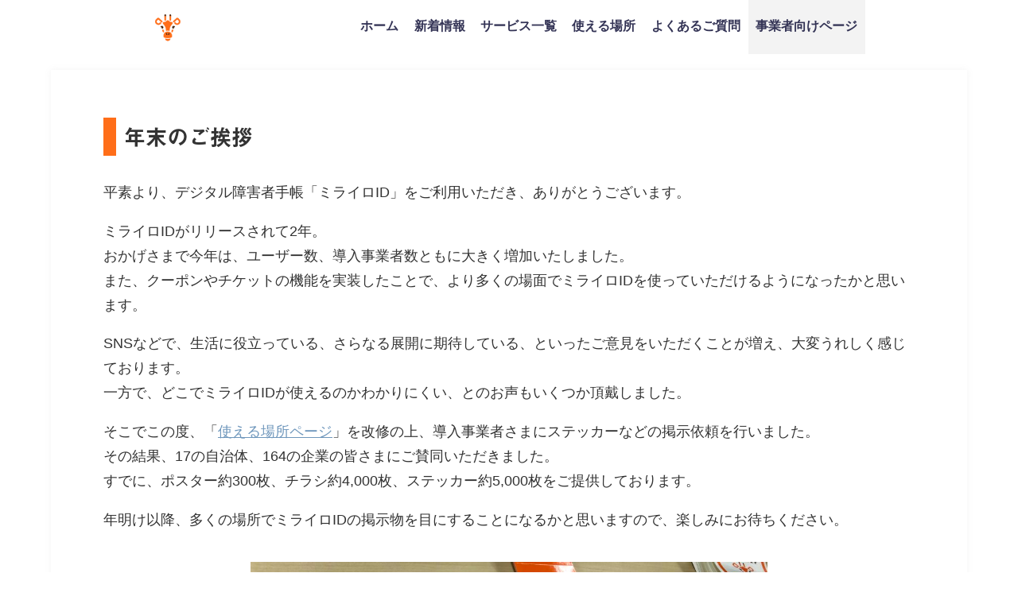

--- FILE ---
content_type: text/html; charset=UTF-8
request_url: https://mirairo-id.jp/release-56/
body_size: 19545
content:
<!DOCTYPE html>
<html lang="ja">
<head>
<!-- Global site tag (gtag.js) - Google Analytics -->
<script async src="https://www.googletagmanager.com/gtag/js?id=UA-142992172-1"></script>
<script>
window.dataLayer = window.dataLayer || [];
function gtag(){dataLayer.push(arguments);}
gtag('js', new Date());

gtag('config', 'UA-142992172-1');
</script>
<!-- Start of HubSpot Embed Code -->
<script type="text/javascript" id="hs-script-loader" async defer src="//js.hs-scripts.com/6635779.js"></script>
<!-- End of HubSpot Embed Code -->
<meta charset="utf-8">
<meta http-equiv="X-UA-Compatible" content="IE=edge">
<meta name="viewport" content="width=device-width,initial-scale=1.0,maximum-scale=1.0">
<meta name="facebook-domain-verification" content="paambwylj7hlla51cr14glctpywstv" />
	
<link rel="shortcut icon" href="https://mirairo-id.jp/wp-content/uploads/2020/02/logo_-square-1.png">
<script
  src="https://code.jquery.com/jquery-3.5.1.min.js"
  integrity="sha256-9/aliU8dGd2tb6OSsuzixeV4y/faTqgFtohetphbbj0="
  crossorigin="anonymous"></script>
<!-- slick -->
<link rel="stylesheet" type="text/css" href="//cdn.jsdelivr.net/npm/slick-carousel@1.8.1/slick/slick.css"/>
<link rel="stylesheet" type="text/css" href="//cdn.jsdelivr.net/npm/slick-carousel@1.8.1/slick/slick-theme.css"/>
<script type="text/javascript" src="//cdn.jsdelivr.net/npm/slick-carousel@1.8.1/slick/slick.min.js"></script>

<script>
  (function(d) {
    var config = {
      kitId: 'msv3avr',
      scriptTimeout: 3000,
      async: true
    },
    h=d.documentElement,t=setTimeout(function(){h.className=h.className.replace(/\bwf-loading\b/g,"")+" wf-inactive";},config.scriptTimeout),tk=d.createElement("script"),f=false,s=d.getElementsByTagName("script")[0],a;h.className+=" wf-loading";tk.src='https://use.typekit.net/'+config.kitId+'.js';tk.async=true;tk.onload=tk.onreadystatechange=function(){a=this.readyState;if(f||a&&a!="complete"&&a!="loaded")return;f=true;clearTimeout(t);try{Typekit.load(config)}catch(e){}};s.parentNode.insertBefore(tk,s)
  })(document);
</script>
<link rel="apple-touch-icon" href="https://mirairo-id.jp/wp-content/uploads/2019/07/logo_-square.png" />
<!--  -->

		<!-- All in One SEO 4.4.1 - aioseo.com -->
		<title>年末のご挨拶｜ミライロID - 障害者手帳アプリ</title>
		<meta name="description" content="年末のご挨拶 平素より、デジタル障害者手帳「ミライロID」をご利用いただき、ありがとうございます。 ミライロI" />
		<meta name="robots" content="max-image-preview:large" />
		<link rel="canonical" href="https://mirairo-id.jp/release-56/" />
		<meta name="generator" content="All in One SEO (AIOSEO) 4.4.1" />
		<meta property="og:locale" content="ja_JP" />
		<meta property="og:site_name" content="ミライロID - 障害者手帳アプリ" />
		<meta property="og:type" content="website" />
		<meta property="og:title" content="年末のご挨拶｜ミライロID - 障害者手帳アプリ" />
		<meta property="og:description" content="年末のご挨拶 平素より、デジタル障害者手帳「ミライロID」をご利用いただき、ありがとうございます。 ミライロI" />
		<meta property="og:url" content="https://mirairo-id.jp/release-56/" />
		<meta property="og:image" content="https://mirairo-id.jp/wp-content/uploads/2025/09/id_Web_OGP.jpg" />
		<meta property="og:image:secure_url" content="https://mirairo-id.jp/wp-content/uploads/2025/09/id_Web_OGP.jpg" />
		<meta property="og:image:width" content="1200" />
		<meta property="og:image:height" content="630" />
		<meta name="twitter:card" content="summary_large_image" />
		<meta name="twitter:title" content="年末のご挨拶｜ミライロID - 障害者手帳アプリ" />
		<meta name="twitter:description" content="年末のご挨拶 平素より、デジタル障害者手帳「ミライロID」をご利用いただき、ありがとうございます。 ミライロI" />
		<meta name="twitter:image" content="https://mirairo-id.jp/wp-content/uploads/2025/09/id_Web_OGP.jpg" />
		<script type="application/ld+json" class="aioseo-schema">
			{"@context":"https:\/\/schema.org","@graph":[{"@type":"BlogPosting","@id":"https:\/\/mirairo-id.jp\/release-56\/#blogposting","name":"\u5e74\u672b\u306e\u3054\u6328\u62f6\uff5c\u30df\u30e9\u30a4\u30edID - \u969c\u5bb3\u8005\u624b\u5e33\u30a2\u30d7\u30ea","headline":"\u5e74\u672b\u306e\u3054\u6328\u62f6","author":{"@id":"https:\/\/mirairo-id.jp\/author\/partner\/#author"},"publisher":{"@id":"https:\/\/mirairo-id.jp\/#organization"},"image":{"@type":"ImageObject","url":"https:\/\/mirairo-id.jp\/wp-content\/uploads\/2021\/12\/IMG_6490-scaled.jpg","width":2560,"height":1920,"caption":"\u5199\u771f\u3000\u30df\u30e9\u30a4\u30edID\u306e\u30c1\u30e9\u30b7\u3084\u30b9\u30c6\u30c3\u30ab\u30fc"},"datePublished":"2021-12-28T23:00:00+09:00","dateModified":"2023-01-18T12:35:13+09:00","inLanguage":"ja","mainEntityOfPage":{"@id":"https:\/\/mirairo-id.jp\/release-56\/#webpage"},"isPartOf":{"@id":"https:\/\/mirairo-id.jp\/release-56\/#webpage"},"articleSection":"\u65b0\u7740\u60c5\u5831, \u65b0\u7740\u60c5\u5831(\u4e8b\u696d\u8005\u5411\u3051)"},{"@type":"BreadcrumbList","@id":"https:\/\/mirairo-id.jp\/release-56\/#breadcrumblist","itemListElement":[{"@type":"ListItem","@id":"https:\/\/mirairo-id.jp\/#listItem","position":1,"item":{"@type":"WebPage","@id":"https:\/\/mirairo-id.jp\/","name":"\u30db\u30fc\u30e0","description":"\u30c7\u30b8\u30bf\u30eb\u969c\u5bb3\u8005\u624b\u5e33\u300c\u30df\u30e9\u30a4\u30edID\u300d\u306f\u3001\u969c\u5bb3\u306e\u3042\u308b\u4eba\u306b\u5411\u3051\u305f\u30b9\u30de\u30db\u7528\u30a2\u30d7\u30ea\u3067\u3059\u3002 \u30ab\u30d0\u30f3\u3084\u8ca1\u5e03\u304b\u3089\u53d6\u308a\u51fa\u3057\u3066\u3044\u305f\u969c\u5bb3\u8005\u624b\u5e33\u3092\u3001\u30b9\u30de\u30db\u3067\u30d1\u30c3\u3068\u63d0\u793a\u3067\u304d\u307e\u3059\u3002\u5916\u51fa\u3059\u308b\u969c\u5bb3\u8005\u3001\u5411\u304d\u5408\u3046\u4e8b\u696d\u8005\u3001\u307f\u3093\u306a\u306e\u4fbf\u5229\u3092\u30df\u30e9\u30a4\u30edID\u304c\u5b9f\u73fe\u3057\u307e\u3059\uff01","url":"https:\/\/mirairo-id.jp\/"},"nextItem":"https:\/\/mirairo-id.jp\/release-56\/#listItem"},{"@type":"ListItem","@id":"https:\/\/mirairo-id.jp\/release-56\/#listItem","position":2,"item":{"@type":"WebPage","@id":"https:\/\/mirairo-id.jp\/release-56\/","name":"\u5e74\u672b\u306e\u3054\u6328\u62f6","description":"\u5e74\u672b\u306e\u3054\u6328\u62f6 \u5e73\u7d20\u3088\u308a\u3001\u30c7\u30b8\u30bf\u30eb\u969c\u5bb3\u8005\u624b\u5e33\u300c\u30df\u30e9\u30a4\u30edID\u300d\u3092\u3054\u5229\u7528\u3044\u305f\u3060\u304d\u3001\u3042\u308a\u304c\u3068\u3046\u3054\u3056\u3044\u307e\u3059\u3002 \u30df\u30e9\u30a4\u30edI","url":"https:\/\/mirairo-id.jp\/release-56\/"},"previousItem":"https:\/\/mirairo-id.jp\/#listItem"}]},{"@type":"Organization","@id":"https:\/\/mirairo-id.jp\/#organization","name":"\u30df\u30e9\u30a4\u30edID - \u969c\u5bb3\u8005\u624b\u5e33\u30a2\u30d7\u30ea","url":"https:\/\/mirairo-id.jp\/"},{"@type":"Person","@id":"https:\/\/mirairo-id.jp\/author\/partner\/#author","url":"https:\/\/mirairo-id.jp\/author\/partner\/","name":"partner"},{"@type":"WebPage","@id":"https:\/\/mirairo-id.jp\/release-56\/#webpage","url":"https:\/\/mirairo-id.jp\/release-56\/","name":"\u5e74\u672b\u306e\u3054\u6328\u62f6\uff5c\u30df\u30e9\u30a4\u30edID - \u969c\u5bb3\u8005\u624b\u5e33\u30a2\u30d7\u30ea","description":"\u5e74\u672b\u306e\u3054\u6328\u62f6 \u5e73\u7d20\u3088\u308a\u3001\u30c7\u30b8\u30bf\u30eb\u969c\u5bb3\u8005\u624b\u5e33\u300c\u30df\u30e9\u30a4\u30edID\u300d\u3092\u3054\u5229\u7528\u3044\u305f\u3060\u304d\u3001\u3042\u308a\u304c\u3068\u3046\u3054\u3056\u3044\u307e\u3059\u3002 \u30df\u30e9\u30a4\u30edI","inLanguage":"ja","isPartOf":{"@id":"https:\/\/mirairo-id.jp\/#website"},"breadcrumb":{"@id":"https:\/\/mirairo-id.jp\/release-56\/#breadcrumblist"},"author":{"@id":"https:\/\/mirairo-id.jp\/author\/partner\/#author"},"creator":{"@id":"https:\/\/mirairo-id.jp\/author\/partner\/#author"},"image":{"@type":"ImageObject","url":"https:\/\/mirairo-id.jp\/wp-content\/uploads\/2021\/12\/IMG_6490-scaled.jpg","@id":"https:\/\/mirairo-id.jp\/#mainImage","width":2560,"height":1920,"caption":"\u5199\u771f\u3000\u30df\u30e9\u30a4\u30edID\u306e\u30c1\u30e9\u30b7\u3084\u30b9\u30c6\u30c3\u30ab\u30fc"},"primaryImageOfPage":{"@id":"https:\/\/mirairo-id.jp\/release-56\/#mainImage"},"datePublished":"2021-12-28T23:00:00+09:00","dateModified":"2023-01-18T12:35:13+09:00"},{"@type":"WebSite","@id":"https:\/\/mirairo-id.jp\/#website","url":"https:\/\/mirairo-id.jp\/","name":"\u30df\u30e9\u30a4\u30edID - \u969c\u5bb3\u8005\u624b\u5e33\u30a2\u30d7\u30ea","inLanguage":"ja","publisher":{"@id":"https:\/\/mirairo-id.jp\/#organization"}}]}
		</script>
		<!-- All in One SEO -->

<link rel='dns-prefetch' href='//js.hs-scripts.com' />
<link rel='dns-prefetch' href='//cdnjs.cloudflare.com' />
<link rel='dns-prefetch' href='//s.w.org' />
<link rel="alternate" type="application/rss+xml" title="ミライロID - 障害者手帳アプリ &raquo; フィード" href="https://mirairo-id.jp/feed/" />
<link rel="alternate" type="application/rss+xml" title="ミライロID - 障害者手帳アプリ &raquo; コメントフィード" href="https://mirairo-id.jp/comments/feed/" />
<link rel='stylesheet'   href='https://mirairo-id.jp/wp-includes/css/dist/block-library/style.min.css?ver=21e2515d31091bb9a142707c21dce2b1'  media='all'>
<link rel='stylesheet'   href='https://mirairo-id.jp/wp-content/plugins/contact-form-7/includes/css/styles.css?ver=5.4.2'  media='all'>
<link rel='stylesheet'   href='https://mirairo-id.jp/wp-content/themes/MIRAIRO/style.css?ver=21e2515d31091bb9a142707c21dce2b1'  media='all'>
<link rel='stylesheet'   href='https://mirairo-id.jp/wp-includes/css/dashicons.min.css?ver=21e2515d31091bb9a142707c21dce2b1'  media='all'>
<link rel='stylesheet'   href='https://mirairo-id.jp/wp-content/themes/MIRAIRO/lib/assets/hover.css/hover-min.css'  media='all'>
<link rel='stylesheet'   href='//cdnjs.cloudflare.com/ajax/libs/drawer/3.2.2/css/drawer.min.css'  media='all'>
<link rel="EditURI" type="application/rsd+xml" title="RSD" href="https://mirairo-id.jp/xmlrpc.php?rsd" />
			<!-- DO NOT COPY THIS SNIPPET! Start of Page Analytics Tracking for HubSpot WordPress plugin v9.2.12-->
			<script type="text/javascript" class="hsq-set-content-id" data-content-id="blog-post">
				var _hsq = _hsq || [];
				_hsq.push(["setContentType", "blog-post"]);
			</script>
			<!-- DO NOT COPY THIS SNIPPET! End of Page Analytics Tracking for HubSpot WordPress plugin -->
			             <style>
             #onlynav ul ul,#nav_fixed #nav ul ul,.header-logo #nav ul ul {
              visibility: hidden;
              opacity: 0;
              transition: .2s ease-in-out;
              transform: translateY(10px);
            }
            #onlynav ul ul ul,#nav_fixed #nav ul ul ul,.header-logo #nav ul ul ul {
              transform: translateX(-20px) translateY(0);
            }
            #onlynav ul li:hover > ul,#nav_fixed #nav ul li:hover > ul,.header-logo #nav ul li:hover > ul{
              visibility: visible;
              opacity: 1;
              transform: translateY(0);
            }
            #onlynav ul ul li:hover > ul,#nav_fixed #nav ul ul li:hover > ul,.header-logo #nav ul ul li:hover > ul{
              transform: translateX(0) translateY(0);
            }
             
            </style>
                <style>
        .grid_post_thumbnail{
            height: 170px;
        }

        .post_thumbnail{
            height: 180px;
        }

        @media screen and (min-width: 1201px){
            #main-wrap,.header-wrap .header-logo,.header_small_content,.bigfooter_wrap,.footer_content{
                width: 90%;   
            }
        }

        @media screen and (max-width: 1200px){
           #main-wrap,.header-wrap .header-logo,.header_small_content,.bigfooter_wrap,.footer_content{
                width: 96%;   
            }
        }

        @media screen and (max-width: 768px){
            #main-wrap,.header-wrap .header-logo,.header_small_content,.bigfooter_wrap,.footer_content{
                width: 100%;   
            }
        }

        @media screen and (min-width: 960px){
            #sidebar {
                width: 0px;
            }
        }

        @media screen and (max-width: 767px){
            .grid_post_thumbnail{
                height: 160px;
            }

            .post_thumbnail{
                height: 130px;
            }
        }

        @media screen and (max-width: 599px){
            .grid_post_thumbnail{
                height: 100px;
            }

            .post_thumbnail{
                height: 70px;
            }
        }
    </style>
    <style type="text/css">.recentcomments a{display:inline !important;padding:0 !important;margin:0 !important;}</style><link rel="icon" href="https://mirairo-id.jp/wp-content/uploads/2019/06/favicon.ico" sizes="32x32" />
<link rel="icon" href="https://mirairo-id.jp/wp-content/uploads/2019/06/favicon.ico" sizes="192x192" />
<link rel="apple-touch-icon" href="https://mirairo-id.jp/wp-content/uploads/2019/06/favicon.ico" />
<meta name="msapplication-TileImage" content="https://mirairo-id.jp/wp-content/uploads/2019/06/favicon.ico" />
<style type="text/css" id="wp-custom-css">
.header-logo #nav ul li a{
	padding:1.5em 0.6em;
}

#breadcrumb{
	display:none;
}

.cat-tag{
	display:none;
}

h1.single-post-title{
	display:none;
}

div.wpcf7-response-output {
    width: 90%;
    text-align: center;
    margin: 20px auto;
    font-size: 1.6em;
}

.shares{
	display:flex;
}

.fbbtn,.twbtn{
	font-size:3em;
	padding: 0.6em 0.5em;
	padding-top:0;
}

.fbbtn i:hover,.twbtn i:hover{
	color:#FF6E19;
}

.post_thumbnail{
	width:130px !important;
	height:130px;
}

.use h3,.use p{
	color:white;
}

.head_logo img{
	width:76%;
}

#mainvis{
	font-size:2em;
	line-height:2em;
	width:80%;
}

.slide_area{
	margin:20px auto;
}

.smp_slider{
	width:43%;
	margin:0 auto;
	background-color:white;
	border-radius:20px;
}

.sliders img{
	width:99.6%;
	margin-top:8px;
	border-radius:0px;
}

#smp_frame{
	width:48%;
}

.feature p{
	width:70%;
}

#head_sect03{
	padding:30px 0;
	padding-bottom:4px;
}

.section_t01 h2{
	width: 68%;
}

.section_t02{
	padding-top:4px;
	padding-bottom: 30px;
}

.section_t02 h2{
	padding:0;
}

.news li a{
	font-size:1.1em;
	text-align:center;
}

.news li{
	text-align:center;
}

#copyright{
	font-size:1em;
	color:white;
	float:none;
	text-align:center;
}
.privacy_mark{
	width:70%;
	margin:10px auto;
	margin-bottom:30px;
}

input[type="text"], input[type="password"], input[type="email"], input[type="search"], input[type="url"], textarea{
	width:100%;
	border:1.7px solid #3f3f3f; 
	resize: none;
}

.cf7_wrap{
	width:90%;
	margin:40px auto;
	margin-bottom:0px;
}

label{
	width:100%;
}

.left_label,.right_label{
	margin:10px auto;
}

.left_label>label{
	display:flex;
	width:80%;
	margin:0 auto;
}
.left_label>label>p{
	font-size:1.2em;
}
.label_text{
	width:72%;
}
.label_opt{
	width:22%;
	margin:auto;
	margin-left:16px;
}
.required{
	background-color:red;
	color:white;
	padding:3px 10px;
	border-radius:20px;
}

.any{
	color:white;
	background-color:#3f3f3f;
	padding:3px 10px;
	border-radius:20px;
}

input[type="submit"]{
	background-color:#002E6A !important;
	padding:14px 40px !important;
	border-radius:100px;
	margin-top:40px !important;
}

.header-logo #nav ul li{
	font-size:1.8em;
}

.left_label>label>p{
	line-height:1.6em;
}

.widget.widget_nav_menu li a{
	font-size:1.6em;
}

.single-post-main .content h2{
	background-color:#FF6E19 !important;
	color:white !important;
	font-size:1.8em;
	text-align:center;
}

.single-post-main{
	width:100%;
}

.single-post-main .content h3{
	font-size:1.7em;
	border:none;
	border-left:16px solid #FF6E19;
	padding-left:10px;
	margin-bottom: 0.5em;
}

.single-post-main .content h4{
	font-size:1.6em;
	border:none;
	color:#FF6E19;
	padding-left:0;
}

.single-post-main .content p{
	font-size:1.1em;
	line-height:1.8;
}

.post-meta{
	height:0;
	padding:0 !important;
	margin:0 !important;
}

.content h4::after{
	display:none;
}

.post-cat>a{
	color:white;
}

.navigation .right a:after,.navigation .left a:before{
	display:none !important;
}

.navigation{
	display:none;
}

#ctn01 img,#ctn02 img{
	width:100%;
	overflow:hidden;
}

.contact img{
	overflow:hidden !important;
}

.companies{
	flex-wrap:wrap;
}

.company{
	width:33.3% !important;
	margin-top:4px;
	margin-bottom:4px
}

/* #ctn02 h2{
	top:30% !important;
} */

.breadcrumb-title{
	color:#3f3f3f !important;
	font-weight:bold;
}

div.whatsnew{
	width:90%;
	margin:0 auto;
}

div.whatsnew a{
	display:flex;
	justify-content:flex-start;
	text-align:left;
}

div.whatsnew hr{
	display:none;
}

div.whatsnew dd{
	border:none;
	width:70%;
}

div.whatsnew dt{
	width:26%;
}

dd,dt{
	color:#3f3f3f !important;
	font-size:1.2em;
}

.companies{
	padding-bottom:30px;
	flex-wrap:wrap;
}
.company{
	width:40% !important;
}

#before_footer_sec{
	padding:2px 0;
}

#how_to_use{
	padding-bottom:20px;
}

.feature h3{
	width:60%;
}

.feature p{
	width:80%;
}

.footer_logo>h3{
	margin: 14px auto;
}

@media(min-width:480px){
	.post_thumbnail{
		width:180px !important;
		height:180px;
}
	#mainvis{
	width:74%;
}
	#smp_frame{
		width:80%;
	}
	.smp_slider{
		width:71%;
	}
	.sliders img{
		width:100%;
		margin-top:10px;
	}
	.apps_header{
		margin-left:7%;
		width:46%;
		margin-top: -100px;
    padding-bottom: 60px;
	}
	
	#after_header_tbl{
		padding-top:30px;
	}
	
	.section_t02{
		padding-top:30px;
	}
	
	.section_t02 h2{
		width:82%;
		margin:0 auto;
		margin-bottom: 20px;
	}
	.section_t03 h2{
		width:82%;
		margin:0 auto;
	}
	#network_h2{
		width:82%;
		margin:30px auto;
	}
	#request_h2{
		text-align:center;
	}
	.news{
		margin:20px auto;
	}
	.news a{
	font-size:1.6em !important;
	text-align:center;
}
	.news li{
	text-align:left;
		width:66%;
		margin:0 auto;
}
	.use h3{
		margin:0 auto;;
		width:80%;
	}
	.privacy_mark{
	width:30%;
	margin:0px;
		margin-left:64%;
		margin-bottom:30px;
}
	.left_label>label>p{
		font-size:1.4em;
	}
	.forms{
		display:flex;
	}
	.left_label,.right_label{
		width:50%;
	}
	div.wpcf7-response-output{
		width:30%;
	}
	.apps_footer{
		margin-top:10px;
	}
	.footer_navi{
		display: block;
    text-align: center;
	}
	.single-post-main{
	width:96%;
	margin:0 auto;
}
	.companies{
		width:90%;
		margin:0 auto;
	}
	.company{
		width:33.3% !important;
	}
	.single-post-main{
		padding:30px 15px;
	}
	div.whatsnew{
		width:76%;
	}
}

@media(min-width:769px){
	.head_logo{
		margin-top:60px;
		align-content: flex-start;
	}
	#head_sect03{
		padding-bottom:0px;
	}
	#mainvis{
		font-size:2.6em;
	}
	#sect01_tbltext p{
		width:64%;
	}
	#sect01_tbltext h2{
		margin-top:30px;
	}
	#sect01_tblimg{
		margin-left:10%;
	}
/* 	.news{
		width:70%;
	} */
	.news li{
		width:100%;
	}
	.news a{
/* 	font-size:1.8em; */
	text-align:left;
}
	.privacy_mark{
		width:20%;
		margin:0px;
		margin-left:64%;
}
	#request_p{
		width:50%;
	}
	.cf7_wrap{
		width:50%;
	}
	.header-wrap .header-logo{
		width:70%;
	}
	.shares{
		position:absolute;
		top:0px;
		right:6%;
	}
	.shares div{
		margin:2px;
		text-align:left;
	}
	.fbbtn,.twbtn{
		font-size:24px;
/* 		padding: 0.8em 0.5em; */
		padding: 12px 0.5em;
	}
	.left_label>label{
		width:100%;
	}
	.single-post-main{
		padding:60px 15px;
	}
	div.whatsnew{
		margin-left:0;
	}
	.footer_logo>h3{
		margin: 30px 0 0 0;
	}
}

@media(min-width:1024px){
	.shares{
		top:12px;
		right:6%;
	}
	.fbbtn,.twbtn{
/* 		font-size:1.8em; */
		font-size:24px;
		padding: 0 0.5em;
	}
	.smp_slider{
		border-radius:30px;
	}
}

@media(min-width:1050px){
	.clearfix{
		height:68px;
	}
	#logo img, .logo img{
		height:50px;
	}
	.head_logo{
		margin-top:-10px;
	}
	#sect01_tbltext h2{
		width:64%;
	}
	#mainvis{
		font-size:2.6em;
	}
	.head_logo h2{
		width: 74%;
	}
	.news a{
	font-size:2em !important;
	text-align:left;
}
	#smp_frame{
		width:66%;
	}
	.smp_slider{
		width:58%;
		margin-top:10px;
		border-radius:30px;
	}
	.before_footers{
		width:80%;
		margin:0 auto;
	}
/* 	#ctn02 h2{
	top:38% !important;
} */
	#before_footer_sec{
		padding-top:40px;
		padding-bottom:40px;
	}
	.shares{
		top:0px;
		right:6%;
	}
	.fbbtn,.twbtn{
		font-size:24px;
		padding: 12px 0.5em;
	}
	.breadcrumb-title{
		font-size:1.8em;
	}
	.content a{
		font-size:1em;
		text-decoration: underline;
	}
	#head_sect03{
	padding-bottom:40px;
}
}

@media(min-width:1051px){
	.head_logo img{
		padding-top: 16%;
		padding-bottom: 4%;
	}
	#mainvis{
		font-size:3.2em;
	}
	.apps_header{
		margin-left:8%;
	}
	.section_t02,.section_t03{
		padding-top:60px;
		padding-bottom:90px;
	}
	.section_t02 h2,.section_t03 h2{
		margin-bottom:40px;
	}
	.companies{
		width:76%;
	}
	.company{
		margin-top: 20px;
    margin-bottom: 20px;
	}
	#network_h2{
		margin:0 auto;
		margin-bottom:50px;
	}
	input[type="text"],
	input[type="password"],
	input[type="email"],
	input[type="search"], input[type="url"], textarea{
		width:90%;
	}
	#request_section{
		padding-bottom:60px;
	}
	#request_p{
		margin-bottom:60px;
	}
	#caption{
		padding:30px 0;
	}
	#caption p{
		margin:0 auto;
	}
	#footer a{
		font-size:1.1em;
	}
	.single-post-main{
		width:1050px;
		margin:0 auto;
	}
	#contacts_sec,#caption{
		background-color:white;
		line-height:0;
	}
	#how_to_use{
		padding-bottom:60px;
	}
	.fbbtn,.twbtn{
		font-size:12px;
	}
}
@media(min-width:1200px){
	.apps_header{
		margin-top:-12%;
		padding-bottom: 6%;
	}
}

/* 20191125～ */
.companies{
	margin:0 auto;
	width:94%;
}
.company{
	width:30% !important;
}

.post-meta-all>.post-cat,.post_thumbnail>.post-cat{
	display:none;
}
.post_thumbnail{
	height:100px;
}

.wrap-post-title{
	font-size: 1.4em;
}

.post-box .post-meta-all{
	display:flex !important;
	align-items:center !important;
	height:100px;
}

.wrap_link post_list_wrap_link{
	box-shadow:none;
}

.post-box-contents.clearfix{
	height:initial;
}

.post_thumbnail{
	width:100px !important;
}

@media(min-width:480px){
	.company{
		width:20% !important;
		margin-top:8px !important;
		margin-bottom:18px !important;
	}
	.companies{
		width:90%;
	}
}

@media(min-width:769px){
	.company{
		width:18% !important;
		margin:auto;
		margin-top:10px !important;
		margin-bottom:20px !important;
	}
	.companies{
		width:80% !important;
	}
}

/* 20200125追記分 */
.single-post-main>.share>.sns ul>li>a>i{
	font-size:2.2em;
}
div.whatsnew{
	width:84%;
}
div.whatsnew a{
		display:block;
	}
	div.whatsnew dt,div.whatsnew dd{
		width:100%;
		margin:0;
/* 		font-size:1.4em; */
		font-size:16px;
	}
.sns a:visited{
	color:white;
}
a.next.page-numbers:before,a.prev.page-numbers:before,a.next1.page-numbers:before,a.prev1.page-numbers:before{
	font-family: "Font Awesome 5 Free";
	font-weight: 900;
}

input[type="text"]:focus, input[type="password"]:focus, input[type="email"]:focus, input[type="search"]:focus, input[type="url"]:focus, textarea:focus{
	border: 1.7px solid #3f3f3f;
}

.post-title{
	font-size:1.5em !important;
}
.post-cat>a{
	font-size:2em;
}
.pagination{
	margin:30px 0 20px;
}

@media(min-width:768px){
	.single-post-main>.share>.sns ul>li>a>i{
	font-size:2.8em;
}
	.single-post-main>.share>.sns ul>li>a>span{
		font-size:2.4em;
	}
	div.whatsnew a{
		display:flex;
	}
	div.whatsnew dt {
    width: 26%;
	}
	div.whatsnew dd {
    width: 74%;
	}
	div.whatsnew dt,div.whatsnew dd{
		font-size:1.2em;
	}
	.cat_page{
		max-width:1050px;
		margin:0 auto;
	}
	.grid_post_thumbnail img{
		object-fit: contain !important;
    background: white;
	}
	.wrap-grid-post-box{
		margin-bottom:40px;
	}
	.pagination{
		margin-bottom:40px;
	}
}
@media(min-width:1024px){
	.page-numbers.current{
		font-size:2em;
	}
}

@media(min-width:1201px){
	.left_label>label>p{
		font-size:1.8em;
	}
}

@media(max-width:480px){
	.single-post-main{
		padding:10px 22px;
	}
}

@media(max-width:320px){
	div.whatsnew dt,div.whatsnew dd{
		font-size:1.2em;
	}
}

#page-main>.page_title{
	font-size:2.4em;
}

/* 20200328 */
.widget.widget_nav_menu li ul li a:before, .widget.widget_pages li ul li a:before, .widget.widget_categories li ul li a:before{
	margin:auto;
	content: "・";
  color: rgb(255, 110, 25);
  font-size: 17px;
  top: 0px;
  bottom: 0px;
	left:0;
	line-height:0;
}

.widget.widget_nav_menu li ul li a:hover, .widget.widget_pages li ul li a:hover, .widget.widget_categories li ul li a:hover{
	color:#FF6E19;
}

@media(min-width:1024px){
	.header-logo #nav ul li ul a, #onlynav ul li ul a, #nav_fixed #nav ul li ul a{
		text-align:left;
		padding-left:2.4em;
	}
	.header-logo #nav ul li ul a:before, #onlynav ul li ul a:before, #nav_fixed #nav ul li ul a:before{
		position:absolute;
		content:"・";
		color:#FF6E19;
		font-size:26px;
		left:.5em;
		top:0;
		bottom:0;
		height:26px;
		margin:auto;
	}
	.header-logo #nav ul li > ul{
		padding-top:6px;
		padding-bottom:16px;
/* 		z-index:9999; */
		box-shadow: 0px 3px 6px 0px rgba(51, 51, 51, 0.2);
	}
	.header-logo #nav>div>ul>li>a{
		padding-top:24px;
		padding-bottom:28px;
/* 		z-index:9999; */
	}
/* 	.header-logo #nav>div>ul>li{
		z-index:9999;
	} */
	.header-logo #nav>div>ul>li>a:hover{
		background:#FF6E19 !important;
		color:white !important;
	}
	a.wrap_link{
		z-index:0;
	}
	.post-box-contents{
		z-index:-10;
	}
}

.header-logo #nav ul li ul a, #onlynav ul li ul a, #nav_fixed #nav ul li ul a{
	font-size:0.5em;
}
div.whatsnew dt{
	border:none !important;
}

#std p a,#std p a:hover,#std p>a:visited{
	color:#6F97C2 !important;
}

.usable-place-info td p>a{
	font-size:1rem !important;
}

@media(min-width:1051px){
	.usable-place-info>table>tbody>tr>td>a{
		font-size:100%;
	}
}
.usable-place-info>table>tbody>tr>td, .usable-place-info>table>tbody>tr>th{
	word-break: break-all;
}

@media(min-width:480px){
	.feature{
		width:50%;
	}
	.features{
		flex-wrap:wrap;
	}
	
}

@media (min-width: 1051px){
	.feature{
		width:23%;
	}
	.features {
    max-width: 86%;
	}
	.feature h3{
		width:80%;
	}
}

.roadMoreContainer{
	width:100%;
	text-align:center;
}

.roadMoreContainer{
	color:#FF6E19;
	font-size:1.4em;
	margin:32px auto 16px;
}
.roadMoreContainer u{
	position:relative;
}

.roadMoreContainer u:hover{
	cursor:pointer;
}

.roadMoreContainer u:after{
	position:absolute;
	content:"";
	background-image:url('https://mirairo-id.jp/wp-content/themes/MIRAIRO/img/more_arrow.png');
	background-size:contain;
	background-repeat:no-repeat;
	background-position:center;
	width:13px;
	height:11px;
	right:-20px;
	top:0;
	bottom:0;
	margin:auto;
}

.place_selector a{
	text-align:center;
}

.is-hidden{
	display:none !important;
}

@media(min-width:1024px){
	.roadMoreContainer{
		font-size:1.8em;
	}
}

#std li{
	font-size:1.6em;
}

@media(min-width:768px){
#appLink{display:none;}
}

@media(min-width:768px){
	#ctn01{
		height:240px !important;
	}
	#ctn01{
		width: 100%;
		height: 100%;
		object-fit: cover;
	}
	#ctn01:hover{
		transform:scale(1.04);
	}
}

.badgeMordal{
	width:100%;
	position:fixed;
	bottom:0;
	background:#fff;
	left:0;
	display:flex;
	align-items:flex-end;
	justify-content:center;
	padding:6px 32px;
	transform:translatey(100px);
	transition:all .3s ease;
}
.badgeMordal.fixed{
	transform:translatey(0);
}

.mordalMessage{
	font-weight:600;
	font-size:14px;
	color:#41210D;
	margin-right:22px;
}

.mordalMessage > img{
	max-height:23px;
	width:auto;
	height:auto;
	display:inline-block;
	margin:0 4px;
}
.badgeBox{
	display:flex;
	justify-content:flex-start;
	align-items:center;
	
}
.badgeLink{
	display:block;
	margin-right:6px;
	text-align:center;
}

.badgeLink > img{
	width:auto;
	height:auto;
	max-height:48px;
	vertical-align:middle;
}

#mordalCanceler{
	position:absolute;
	width:34px;
	height:34px;
	background:#41210D;
	border:2px solid #fff;
	border-radius:100%;
	right:20px;
	top:-16px;
	box-shadow:3px 6px 10px rgba(0,0,0,.2);
}

#mordalCanceler:hover{
	cursor:pointer;
}

#mordalCanceler span{
	width:12px;
	height:2px;
	display:block;
	background:#fff;
	position:absolute;
	margin:auto;
	top:0;
	bottom:0;
	left:0;
	right:0;
}


#mordalCanceler span:nth-of-type(1){
	transform:rotate(45deg);
}

#mordalCanceler span:nth-of-type(2){
	transform:rotate(-45deg);
}

@media(max-width:480px){
	.mordalMessage{
		font-size:10px;
		margin-right:6px;
	}
	.mordalMessage > img{
		max-height:17px;
	}
	.badgeLink > img{
		max-height:40px;
	}
	.badgeMordal{
		padding:6px 0px;
	}
	#mordalCanceler{
		right:0;
	}
}

.buttonBlock a{
	opacity:1;
	transition:all .3s ease;
}

.buttonBlock a:hover{
	opacity:0.8;
}
/* 
.header-logo #nav > div > ul > li:nth-of-type(5) a{
	color:#FF6E19 !important;
}

.header-logo #nav > div > ul > li:nth-of-type(5) a:hover{
	color:#fff !important;
} */
.header-logo #nav > div > ul > li:last-child > a{
/* 	color:#FF6E19 !important; */
	background: #f3f3f3 !important;
}
.header-logo #nav > div > ul > li:last-child > a:hover{
	color:#333355 !important;
	background: #fff !important;
}
.widget.widget_nav_menu #menu-new_menu > li:nth-of-type(5) a{
	color:#FF6E19;
}
.widget.widget_nav_menu #menu-new_menu > li:last-child > a{
	background:#f3f3f3;
}

@media(max-width:480px){
	.drawer-nav{
		width:17.25rem;
	}
	.drawer--left .drawer-nav{
		left: -17.25rem;
	}
}

.twbtn,.twbtn > a{
		display: flex;
    align-items: center;
	}
	.twbtn > a > svg{
		margin-top:-2px;
	}
	.twbtn > a > svg path{
		fill:#333355;
	}
	.twbtn > a:hover > svg path{
		fill:#ff6e19;
		transition:all .1s ease;
	}

@media(min-width:960px) and (max-width:1018px){
	.nav_inleft_wrap{
		height:0;
	}
}

.sideSns {
    width: 70%;
}
.sideSns ul {
    display: flex;
    justify-content: space-around;
    align-items: center;
}
.sideSns ul li {
    border-bottom: none !important;
}
.sideSns ul li a {

    width: 40px;
    line-height: 0;
    opacity: 1;
    transition: all .3s ease;
}
.sideSns ul li a img {
    width: 100%;
    height: auto;
}</style>


<!-- 記事一覧 acfある場合のみ -->
<!-- Google tag (gtag.js) -->
<script async src="https://www.googletagmanager.com/gtag/js?id=G-HGS8E2C8XN"></script>
<script>
  window.dataLayer = window.dataLayer || [];
  function gtag(){dataLayer.push(arguments);}
  gtag('js', new Date());

  gtag('config', 'G-HGS8E2C8XN');
</script>
</head>
<body data-rsssl=1 class="drawer drawer--left"  itemscope="itemscope" itemtype="http://schema.org/WebPage">
<div id="container">
<!-- header -->
	<!-- lpページでは表示しない -->
	<div id="header" class="clearfix">
					<header class="header-wrap" role="banner" itemscope="itemscope" itemtype="http://schema.org/WPHeader">
			
			<div class="header-logo clearfix">
				<!-- Navigation -->
									<button type="button" class="drawer-toggle drawer-hamburger">
					  <span class="sr-only">toggle navigation</span>
					  <span class="drawer-hamburger-icon"></span>
					</button>
								<!-- /Navigation -->
				<div id="logo">
										<a href="https://mirairo-id.jp/" rel="nofollow">
													<img src="https://mirairo-id.jp/wp-content/uploads/2020/03/logo_-square-1.png" alt="ミライロID - 障害者手帳アプリ">
											</a>
				</div>
									<nav id="nav" role="navigation" itemscope="itemscope" itemtype="http://scheme.org/SiteNavigationElement">
						<div class="menu-%e3%83%a1%e3%83%8b%e3%83%a5%e3%83%bc_20230706-container"><ul id="mainnavul" class="menu"><li id="menu-item-11978" class="menu-item menu-item-type-post_type menu-item-object-page menu-item-home menu-item-has-children menu-item-11978"><a href="https://mirairo-id.jp/">ホーム</a>
<ul class="sub-menu">
	<li id="menu-item-11979" class="menu-item menu-item-type-custom menu-item-object-custom menu-item-home menu-item-11979"><a href="https://mirairo-id.jp#about_section">ミライロIDとは</a></li>
	<li id="menu-item-11980" class="menu-item menu-item-type-custom menu-item-object-custom menu-item-home menu-item-11980"><a href="https://mirairo-id.jp#feature_section">ミライロIDの特徴</a></li>
	<li id="menu-item-11981" class="menu-item menu-item-type-custom menu-item-object-custom menu-item-home menu-item-11981"><a href="https://mirairo-id.jp#how_to_use">ミライロIDの使い方</a></li>
</ul>
</li>
<li id="menu-item-11982" class="menu-item menu-item-type-taxonomy menu-item-object-category current-post-ancestor current-menu-parent current-post-parent menu-item-11982"><a href="https://mirairo-id.jp/category/%e6%96%b0%e7%9d%80%e6%83%85%e5%a0%b1/">新着情報</a></li>
<li id="menu-item-16930" class="menu-item menu-item-type-post_type menu-item-object-page menu-item-16930"><a href="https://mirairo-id.jp/service/">サービス一覧</a></li>
<li id="menu-item-11983" class="menu-item menu-item-type-post_type menu-item-object-page menu-item-11983"><a href="https://mirairo-id.jp/place/">使える場所</a></li>
<li id="menu-item-11984" class="menu-item menu-item-type-custom menu-item-object-custom menu-item-11984"><a href="https://help.mirairo-id.jp/hc/ja">よくあるご質問</a></li>
<li id="menu-item-11986" class="menu-item menu-item-type-custom menu-item-object-custom menu-item-11986"><a href="https://mirairo-id.jp/business/">事業者向けページ</a></li>
</ul></div>					</nav>
								<div class="nav_inleft_wrap"></div>
			</div>
		</header>
	</div>
<style>
.single-post-main.usable{
	padding:30px 0px;
}

.ubl_h1{
	font-size:2.6em;
	text-align: left;
	padding-bottom:40px;
}

/*.usable-place>img{
	display:inline-flex;
}*/

.usable-place{
	padding:0 10px;
}

.ubl-mass-title{
	font-size:2em;
	display:flex;
	align-items: center;
	color:black;
}

.ubl-mass-title>img{
	width:40px;
	margin-right:10px;
	margin-left:10px;
	padding-bottom:6px;
}

.related_container{
	display:flex;
	flex-wrap: wrap;
	justify-content: flex-start;
	/* align-items: flex-start; */
	margin:30px auto 50px;
}

.related_box{
	width:30%;
	margin:8px auto;
	padding:7px 1%;
	border:1px solid #EEEEEE;
	border-radius:4px;
}

.related_box>a{
	display:block;
}

.related_box>a>img{
	vertical-align: middle;
}

.choose-category{
	background:#F6F6F6;
	padding-top:50px;
	padding-bottom:80px;
}

.category_buttons{
	/*margin-top:16px;*/
	display:flex;
	justify-content: center;
	align-items: flex-start;
	flex-wrap: wrap;
}

.category_button{
	width:30%;
	background:white;
	margin:15px auto 0px;
	border-radius:4px;
	border:1px solid #FF6E19;
}

.category_button>a{
	display:block;
	text-align: center;
	padding:6px 0 6px;
	font-size:1.2em;
	font-weight:600;
}

.category_button>a>img{
	max-height:32px !important;
	display:block;
	margin:0 auto 6px;
}

.choose-place{
	padding-top:50px;
	padding-bottom:100px;
}

.place_title{
	display: flex;
	justify-content: center;
	align-items: center;
	background:#FF6E19;
	border-radius:4px;
	padding:10px 20px;
	margin-top:40px;
}

#p-plane .place_title{
	margin-top:30px;
}

.place_title>img:nth-of-type(1){
	max-height:20px;
}

.place_title>img:nth-of-type(2){
	height:9px;
}

.place_title>h3{
	font-size:1.6em;
	color:white;
	width:80%;
	padding-top:4px;
	margin-left:10px;
}

.place_selector{
	display:flex;
	flex-wrap: wrap;
	justify-content: flex-start;
	/* align-items: flex-start; */
	margin-top:20px;
}
.place_selector a{
	display:block;
	width:31.2%;
	/* margin:8px 1.55%; */
	
	/* padding:7px 1%;
	border:1px solid #EEEEEE;
	border-radius:4px; */
	/* font-size: 1.0em; */
	font-size: 1.3em;
    margin: 8px 1%;
	border:1px solid #EEEEEE;
	border-radius:4px;
	padding: 7px 1%;
}

.place_selector a>img{
	vertical-align: middle;
	padding:7px 3%;
	/* border:1px solid #EEEEEE;
	border-radius:4px; */
	margin-bottom:8px;
}
.hover_cat{
	width:63px;
	position:fixed;
	bottom:20px;
	right:10px;
}
.hover_cat>a{
	display:block;
}
.usable-place-single{
	padding:0 10px;
}
.usable-place-single.sig>.ubl_h1{
	padding-bottom:10px;
}
.break_line{
	width:100%;
	height:1px;
	padding-top:1px;
	background: #F6F6F6;
	display:block;
}
#ubl_cat{
	display:inline-block;
	background:#FF6E19;
	border-radius:4px;
	margin:10px 0;
	font-size:1.6em;
	color:white;
	padding:8px 12px;
	font-family: a-otf-midashi-go-mb31-pr6n, sans-serif;
    font-weight: 600;
    font-style: normal;
}
/* #ubl_cat>a{
	display:block;
	font-size:1.2em;
	color:white;
	padding:8px 12px;
} */
#ubl_cat>img{
	max-height:18.5px;
	margin-right:3px;
	margin-bottom:-2px;
}
.ubl_title{
	font-size:2em;
}
.ubl_thum{
	width:100%;
	margin:10px auto 20px;
	border:1px solid #DFDFDF;
	padding:40px 20px;
	border-radius:4px;
	text-align: center;
}
.usable-place-info{
	background:#F6F6F6;
	padding:20px 10px 40px;
	margin-bottom:20px;
}
.usable-place-info>table{
	border:none;
	border-collapse: separate;
	background:none;
	table-layout: fixed;
	width:100%;
}
.usable-place-info>table>tbody>tr>td,.usable-place-info>table>tbody>tr>th{
	display:block;
	width:100%;
	border:none;
	font-size:1.6em;
	padding:12px 12px;
	line-height:1.8;
	border-radius:4px;
}
.usable-place-info>table>tbody>tr>th{
	background:#FF6E19;
	color:white;
	text-align: center;
}
.usable-place-info>table>tbody>tr>td{
	margin:10px auto 20px;
	background:white;
}
.usable-place-info>table>tbody>tr>td>a{
	color:#6F97C2;
}
.nbtn_block{
	text-align: center;
	margin-top:20px;
	
}
.nbtn_block>a{
	font-size:1.6em;
	display:inline-flex;
	align-items: center;
	background:white;
	border:2px solid #FF6E19;
	color:#FF6E19;
	text-align:center;
	border-radius:100px;
	padding:10px 20px;
	text-shadow:1px 3px 6px rgba(100,100,100,0.16);
	box-shadow:1px 3px 6px rgba(100,100,100,0.16);
	position:relative;
	font-weight:600;
}
.nbtn_block>a:after{
	position:absolute;
	content:'';
	background-image:url("https://mirairo-id.jp/wp-content/themes/MIRAIRO/img/right_alw_orange.png");
	background-repeat:no-repeat;
	background-position:center;
	background-size:contain;
	width:30px;
	height:60px;
	right:0;
	top:-5px;
	margin:auto;
}

/*.nbtn_block>a>img{
	width:30px;
	margin-bottom:-7px;
	margin-right:-18px;
}*/
#rate{
	margin-bottom:30px;
}

.neo_share{
	display:flex;
	justify-content: center;
	align-items: center;
	padding:20px 0px;
	border-top:1px solid #F6F6F6;
	border-bottom:1px solid #F6F6F6;
	max-width:360px;
	margin:0 auto;
}

.share-message{
	width:50%;
}

.share-message>p{
	font-size:1.5em;
	color:#6D6D6D;
}

.share_btns{
	display:flex;
	justify-content: space-around;
	align-items: center;
}

#btw{
	width:30%;
	max-width:52px;
	display:inline-block;
	/*height:30%;*/
	padding-bottom:52px;
	/* background-image: url("https://mirairo-id.jp/wp-content/themes/MIRAIRO/img/btn_tw.png"); */
	background-image: url("https://mirairo-id.jp/wp-content/themes/MIRAIRO/img/btn_x.png");
	background-position: center;
	background-repeat:no-repeat;
	background-size:contain;
}

#bfb{
	width:30%;
	max-width:52px;
	display:inline-block;
	/*height:30%;*/
	padding-bottom:52px;
	background-image: url("https://mirairo-id.jp/wp-content/themes/MIRAIRO/img/btn_fb.png");
	background-position: center;
	background-repeat:no-repeat;
	background-size:contain;
}

#bln{
	width:30%;
	max-width:52px;
	display:inline-block;
	/*height:30%;*/
	padding-bottom:52px;
	background-image: url("https://mirairo-id.jp/wp-content/themes/MIRAIRO/img/btn_line.png");
	background-position: center;
	background-repeat:no-repeat;
	background-size:contain;
}

.share_btns{
	width:50%;
}
#ul01,#ul02,#ul03{
	display:none;
}

#ul04,#ul06{
	display:flex;
	flex-wrap:wrap;
	justify-content: center;
	align-items:center;
}

#ul04>li,#ul06>li{
	width:25%;
	margin:12px 0;
}

#ul05{
	display:flex;
	flex-direction: column;
	flex-wrap:wrap;
	justify-content: center;
	align-items:center;
	height:120px;
}

#ul05>li{
	width:25%;
	height:36%;
	margin:6px 0;
}

#ul05>#center_table{
	height:100%;
	width:48%;
	margin:0 auto;
}

#ul05>#center_table>img{
	width:84%;
	display:block;
	margin:auto;
}


@media(min-width:768px){
	.single-post-main.usable{
		width:100%;
		margin:0;
	}
	.place_title{
		width:97%;
		margin:30px auto 0;
	}
	.place_title>h3{
		width:90%;
	}
	.ubl_h1{
		text-align:left;
		margin-left:20px;
	}
	.usable-place-single.sig>.ubl_h1{
		margin-left:0px;
	}
	.usable-place-single.sig{
		padding:0 20px;
	}
	.usable-place-info{
		padding:20px 20px 40px;
	}
	.neo_share{
		flex-direction: column;
	}
	.share-message{
		width:100%;
		text-align: center;
	}
	.share_btns{
		width:220px;
		margin:0 auto;
	}
	#btw,#bfb,#bln{
		width:22%;
		display:inline-block;
		height:22%;
	}
	.share-message>p{
		font-size:1.6em;
		padding-bottom:10px;
	}
	.company_group{
		width:94%;
		max-width:1050px;
		margin:0 auto;
		display:flex;
		justify-content: center;
		align-items: flex-start;
	}
	.company_group li>a{
		display:block;
	}
	#ul01{
		width:28%;
		display: flex;
		justify-content: flex-start;
		align-items: flex-start;
		flex-wrap: wrap;
	}
	#ul01>li{
		width:50%;
		margin:20px 0;
	}
	#ul02{
		width:44%;
		display: flex;
		justify-content: flex-start;
		align-items: flex-start;
		flex-wrap: wrap;
	}
	#ul02>li{
		width:32%;
		margin:20px auto;
	}
	#ul02>#center_table{
		width:100%;
		margin:19px auto;
	}
	#ul02>#center_table>img{
		width:80%;
		display:block;
		margin:0 auto;
	}
	#ul03{
		width:28%;
		display: flex;
		justify-content: flex-start;
		align-items: flex-start;
		flex-wrap: wrap;
	}
	#ul03>li{
		width:50%;
		margin:20px 0;
	}
	#ul04,#ul05,#ul06{
	display:none;
}
}

@media(min-width:1024px){
	.single-post-main.usable{
		width:100%;
		padding-top:60px;
	}
	.ubl_h1{
		font-size:3.6em;
		padding-bottom:80px;
	}
	.ubl-mass-title{
		font-size:2.8em;
	}
	.ubl-mass-title>img{
		width:46px;
	}
	.related_container{
		max-width:648px;
/* 		margin-top:74px;
		margin-bottom:90px; */
		margin: 42px auto 50px;
	}
	.category_buttons{
		max-width:860px;
		margin:0 auto;
		justify-content: flex-start;
		margin-top:20px;
	}
	.category_button{
		width:22%;
		margin:20px 1.5% 0;
		height:92px;
	}
	.category_button>a{
		font-size:1.7em;
		padding: 14px 0 15px;
	}
	.choose-category{
		padding:90px 10px;
	}
	.choose-place{
		padding-top:90px;
	}
	.place_title{
		max-width:890px;
	}
	.place_selector{
		max-width:870px;
		margin:20px auto 0;
	}
	.place_title{
		margin-top:60px;
		padding:16px 30px;
	}
	#p-plane .place_title{
		margin-top:40px;
	}
	.place_title>h3{
		font-size:2em;
		width:94%;
	}
	.place_title>img:nth-of-type(1){
		max-height:32px;
	}
	.place_selector a{
		width:23%;
		margin: 8px 1% 48px;
		font-size:1.6em;
	}
	.hover_cat{
		width:60px;
		right:5%;
	}
	#ubl_cat>a{
		font-size:1.6em;
	}
	#ubl_cat>a>img{
		max-height:20px;
		margin-top:0;
		margin-bottom:-4px;
		margin-right:10px;
	}
	.ubl_title{
		font-size:2.8em;
		padding-left:80px;
	}
	#ubl_cat{
		margin-left:80px;
		margin-top:20px;
		margin-bottom:20px;
	}
	.ubl_thum{
		max-width:768px;
		margin:20px auto 30px;
	}
	.usable-place-single.sig>.ubl_h1{
		padding-bottom:30px;
	}
	.usable-place-info{
		padding-top:30px;
		padding-bottom:90px;
	}
	.usable-place-info>table{
		max-width:895px;
		margin:0 auto;
	}
	.usable-place-info>table>tbody>tr{
		display:flex;
	}
	.usable-place-info>table>tbody>tr>th{
		display:flex;
		justify-content:center;
		align-items:center;
		width:30%;
		margin:10px;
	}
	.usable-place-info>table>tbody>tr>td{
		display:block;
		width:70%;
		margin:10px;
	}
	#std p{
		font-size:1.6em;
	}
	.usable-place-single.sig{
		padding:0;
	}
	#ul02>#center_table{
		width:100%;
		margin:10px auto;
	}
}
	@media(min-width:1201px){
		.ubl_h1{
			max-width:1050px;
			margin:0 auto;
			padding-left:60px;
			padding-right:60px;
		}
		.ubl-mass-title{
			max-width:1050px;
			margin:0 auto;
			padding-left:60px;
			padding-right:60px;
		}
		.usable-place-info>table>tbody>tr>td>a{
			font-size:100%;
		}
		.nbtn_block>a{
			padding:10px 28px;
		}
		.usable-place-single.sig{
			max-width:1050px;
			margin:0 auto;
		}
		#ul02>#center_table{
			margin:8px auto;
		}
		.before_footers.bf_single{
			max-width:1050px;
		}
	}
	@media(max-width:320px){
		.ubl-mass-title{
			font-size:5.2vw;
		}
		.place_title>h3{
			font-size:1.5em;
		}
	}

/*animation*/
.nbtn_block>a:hover{
	background:#FF6E19;
	border:2px solid #FFA977;
	color:white;
}
.nbtn_block>a:hover:after{
	position:absolute;
	content:'';
	background-image:url("https://mirairo-id.jp/wp-content/themes/MIRAIRO/img/right_alw_white.png");
	background-repeat:no-repeat;
	background-position:center;
	background-size:contain;
	width:22px;
	height:48px;
	right:4px;
	top:1px;
	margin:auto;
}

#btw.hover{
	/* background-image: url("https://mirairo-id.jp/wp-content/themes/MIRAIRO/img/btn_tw_hover.png"); */
	background-image: url("https://mirairo-id.jp/wp-content/themes/MIRAIRO/img/btn_x_hover.png");
	background-position: center;
	background-repeat:no-repeat;
	background-size:contain;
}

#bfb.hover{
	background-image: url("https://mirairo-id.jp/wp-content/themes/MIRAIRO/img/btn_fb_hover.png");
	background-position: center;
	background-repeat:no-repeat;
	background-size:contain;
}

#bln.hover{
	background-image: url("https://mirairo-id.jp/wp-content/themes/MIRAIRO/img/btn_line_hover.png");
	background-position: center;
	background-repeat:no-repeat;
	background-size:contain;
}
.category_button>a:hover{
	color:inherit !important;
	}
/*アコーディオン*/
/* 	.place_selector{
		transition-duration:0.5s;
		margin:20px auto 0;
		height:0;
		visibility:hidden;
		opacity:0;
	}
	.place_selector.activate{
		transition-duration:0.5s;
		visibility:visible;
		opacity:1;
	} */
	.place_title{
		cursor:pointer;
	}
	.arrow{
		transition-duration:0.5s;
	}
	.arrow.rot{
		transform:rotate(180deg);
		
	}
	.usable-place-info>table>tbody>tr>td, .usable-place-info>table>tbody>tr>th{
		/* font-family:a-otf-midashi-go-mb31-pr6n, sans-serif; */
		font-weight: 500;
		font-style: normal;
		overflow-wrap: break-word;
		word-wrap: break-word;
	}
	@media(max-width:480px){
		.ubl-mass-title>img{
			margin-left:6px;
		}
	}
</style><style>
</style>
<style>
	.nbtn_block{
		margin-bottom:50px;
	}
	.nbtn_block>a{
		padding: 10px 40px;
	}
	@media(min-width:1024px){
		.nbtn_block{
			margin-bottom:80px;
		}
	}
</style>
<style>
	.singleDay{
		text-align: right;
		border-top: 1px solid #dcdcdc;
		border-bottom: 1px solid #dcdcdc;
		padding: 8px 12px 6px;
		margin-bottom: 32px;
	}
	.singleDay .post-date{
		padding: 0;
	}
</style>
<div id="main-wrap">
	<!-- main -->
	<main id="single-main" style="float:none" role="main">
									<!-- パンくず -->
				<ul id="breadcrumb" itemscope itemtype="http://schema.org/BreadcrumbList">
<li itemprop="itemListElement" itemscope itemtype="http://schema.org/ListItem"><a href="https://mirairo-id.jp" itemprop="item"><i class="fa fa-home" aria-hidden="true"></i> <span itemprop="name">ホーム</span></a><meta itemprop="position" content="1" /></li><li itemprop="itemListElement" itemscope itemtype="http://schema.org/ListItem"><a href="https://mirairo-id.jp/category/%e6%96%b0%e7%9d%80%e6%83%85%e5%a0%b1/" itemprop="item"><span itemprop="name">新着情報</span></a><meta itemprop="position" content="2" /></li><li class="breadcrumb-title" itemprop="itemListElement" itemscope itemtype="http://schema.org/ListItem"><span itemprop="name">年末のご挨拶</span><meta itemprop="position" content="3" /></li></ul>				<div id="content_area">
										<article id="post-8238" class="post-8238 post type-post status-publish format-standard has-post-thumbnail hentry category-4 category-news-for-businesses" >
						<header>
							<div class="post-meta">
								<div class="cat-tag">
																			<div class="single-post-category" style="background:"><a href="https://mirairo-id.jp/category/%e6%96%b0%e7%9d%80%e6%83%85%e5%a0%b1/" rel="category tag">新着情報</a></div>
																			<div class="single-post-category" style="background:"><a href="https://mirairo-id.jp/category/news-for-businesses/" rel="category tag">新着情報(事業者向け)</a></div>
																										</div>

								<h1 class="single-post-title entry-title">年末のご挨拶</h1>
																															</div>

							
							


						</header>
						<section class="single-post-main">
																

								<div class="content">
																									
<h3>年末のご挨拶</h3>



<p></p>



<p>平素より、デジタル障害者手帳「ミライロID」をご利用いただき、ありがとうございます。</p>



<p>ミライロIDがリリースされて2年。<br>おかげさまで今年は、ユーザー数、導入事業者数ともに大きく増加いたしました。<br>また、クーポンやチケットの機能を実装したことで、より多くの場面でミライロIDを使っていただけるようになったかと思います。</p>



<p>SNSなどで、生活に役立っている、さらなる展開に期待している、といったご意見をいただくことが増え、大変うれしく感じております。<br>一方で、どこでミライロIDが使えるのかわかりにくい、とのお声もいくつか頂戴しました。</p>



<p>そこでこの度、「<a href="https://mirairo-id.jp/place/">使える場所ページ</a>」を改修の上、導入事業者さまにステッカーなどの掲示依頼を行いました。<br>その結果、17の自治体、164の企業の皆さまにご賛同いただきました。<br>すでに、ポスター約300枚、チラシ約4,000枚、ステッカー約5,000枚をご提供しております。</p>



<p>年明け以降、多くの場所でミライロIDの掲示物を目にすることになるかと思いますので、楽しみにお待ちください。</p>



<div class="wp-block-image"><figure class="aligncenter size-large is-resized"><img src="https://mirairo-id.jp/wp-content/uploads/2021/12/IMG_6490-1024x768.jpg" alt="写真　ミライロIDのステッカー、チラシ、ポスター" class="wp-image-8239" width="650" srcset="https://mirairo-id.jp/wp-content/uploads/2021/12/IMG_6490-1024x768.jpg 1024w, https://mirairo-id.jp/wp-content/uploads/2021/12/IMG_6490-300x225.jpg 300w, https://mirairo-id.jp/wp-content/uploads/2021/12/IMG_6490-768x576.jpg 768w, https://mirairo-id.jp/wp-content/uploads/2021/12/IMG_6490-1536x1152.jpg 1536w, https://mirairo-id.jp/wp-content/uploads/2021/12/IMG_6490-2048x1536.jpg 2048w" sizes="(max-width: 1024px) 100vw, 1024px" /></figure></div>



<p>引き続き、使える場所の増加やアプリの改善・改良に尽力してまいります。<br>ミライロIDの取り組みを、応援していただけますと幸いです。</p>



<p>来年も、どうぞよろしくお願いいたします。</p>



<p></p>



<p>ミライロID運営事務局</p>



<p></p>



<p></p>



<p><strong>お知らせ</strong></p>



<p>※<a href="https://mirairo-id.jp/release-53/">マイナポータルのシステムメンテナンスについて</a></p>



<p>※<a href="https://mirairo-id.jp/release-55/">年末年始にともなう障害者手帳の審査・登録作業について</a></p>
								</div>

								
																	<div class="bottom_ad clearfix">
																			</div>
																								


															<div class="nbtn_block">
								<a href="https://mirairo-id.jp/category/新着情報/">新着情報一覧に戻る</a>
							</div>
							<div class="neo_share">
								  <div class="share-message">
									  <p>この記事をシェアする</p>
								  </div>
								  <div class="share_btns">
									  									  <a href="//www.facebook.com/sharer.php?src=bm&u=https://mirairo-id.jp/release-56/&t=年末のご挨拶" title="Facebookでシェア" onclick="javascript:window.open(this.href, '_blank', 'menubar=no,toolbar=no,resizable=yes,scrollbars=yes,height=800,width=600');return false;" id="bfb"></a>
									  <a href="https://twitter.com/intent/tweet?url=https://mirairo-id.jp/release-56/&text=年末のご挨拶｜ミライロID - 人と企業をつなぐ、障害者手帳アプリ" target="blank_" id="btw" onclick="javascript:window.open(this.href, '_blank', 'menubar=no,toolbar=no,resizable=yes,scrollbars=yes,height=400,width=600');return false;"></a>
									  <a href="//line.me/R/msg/text/?年末のご挨拶%0Ahttps://mirairo-id.jp/release-56/" target="_blank" title="LINEに送る" id="bln"></a>
								  </div>
							  </div>
						</section>
						<footer class="article_footer">
							<!-- コメント -->
														<!-- 関連キーワード -->
							
							<!-- 関連記事 -->
																				</footer>
					</article>
				</div>
				<!-- CTA -->
								<!-- navigation -->
				<ul class="navigation">
					<li class="left">&laquo; <a href="https://mirairo-id.jp/release-57/" rel="prev">「夫婦善哉」がミライロクーポンに登場しました</a></li>					<li class="right"><a href="https://mirairo-id.jp/id-tool/" rel="next">ミライロID｜周知ツール</a> &raquo;</li>				</ul>
					 <!-- 記事がよかったらいいねPC -->
 
 								<div class="post-sub">
					<!-- bigshare -->
					<!-- rabdom_posts(bottom) -->
														</div>
						</main>

	<!-- /main -->
	
</div>
<div class="section_t03" id="before_footer_sec">
		<div class="before_footers bf_single">
			<div class="footer_logo">
				<h3><img src="https://mirairo-id.jp/wp-content/uploads/2020/05/logo4_white.png" alt="ミライロID">をダウンロード</h3>
			</div>
			<div class="apps_footer">
				<div class="app_link" id="ap03"><a href="https://apps.apple.com/app/apple-store/id1468874424?pt=118004619&ct=idlp_main&mt=8" onclick="gtag('event', 'click', {'event_category': 'link','event_label': 'appstore','value': '1'});"><img src="https://mirairo-id.jp/wp-content/uploads/2019/06/画像-1@3x.png" alt="AppStoreからダウンロード"></a></div>
				<div class="app_link" id="ap04"><a href="https://play.google.com/store/apps/details?id=com.mirairoid&referrer=utm_source%3Dreferal%26utm_medium%3Dweb%26utm_campaign%3Didlp_main" onclick="gtag('event', 'click', {'event_category': 'link','event_label': 'googleplay','value': '1'});"><img src="https://mirairo-id.jp/wp-content/uploads/2019/06/画像-2@3x.png" alt="GooglePlayで手に入れよう。"></a></div>
			</div>
		</div>
	</div>
		</div>
		<!-- /container -->
					<!-- lpページでは表示しない -->
			<!-- footer -->
			<footer id="footer">
				<div class="footer_content clearfix">
					<nav class="footer_navi" role="navigation">
						<div class="menu-footermenu-container"><ul id="menu-footermenu" class="menu"><li id="menu-item-63" class="menu-item menu-item-type-custom menu-item-object-custom menu-item-63"><a href="https://help.mirairo-id.jp/hc/ja">よくあるご質問</a></li>
<li id="menu-item-3486" class="menu-item menu-item-type-post_type menu-item-object-page menu-item-3486"><a href="https://mirairo-id.jp/company/">運営会社</a></li>
<li id="menu-item-65" class="menu-item menu-item-type-custom menu-item-object-custom menu-item-65"><a href="https://mirairo-id.jp/privacy/">プライバシーポリシー</a></li>
<li id="menu-item-66" class="menu-item menu-item-type-custom menu-item-object-custom menu-item-66"><a href="https://mirairo-id.jp/tos/">利用規約</a></li>
</ul></div>					</nav>
					<p id="copyright">Copyright Mirairo Inc. All Rights Reserved.</p>
				</div>
			</footer>
			<!-- /footer -->
				<!-- フッターmenu -->
				        <style>
            body{background: #ffffff;color: #333333;}
            a{color: #333355;}
            a:hover{color: #6495ED}

            .content{color:#333333;}
            .content a{color:#6f97bc;}
            .content a:hover{color:#6495ED;}

            .header-wrap,#header ul.sub-menu, #header ul.children,#scrollnav,.description_sp{background: #ffffff;color: #333333}
            .header-wrap a,#scrollnav a,.drawer-hamburger:after,div.logo_title{color: #333355;}
            .header-wrap a:hover,div.logo_title:hover{color: #ff6e19}

            .drawer-hamburger-icon, .drawer-hamburger-icon:after, .drawer-hamburger-icon:before{background-color:#333355;}

            #scrollnav ul li a{background: rgba(51,51,51,.3);color:#333333 }

            .header_small_menu{background: #5d8ac1;color: #fff}
            .header_small_menu a{color: #fff}
            .header_small_menu a:hover{color: #6495ED}

            #nav_fixed.fixed, #nav_fixed #nav ul ul{background: #ffffff;color: #333333}
            #nav_fixed.fixed a{color: #333355}
            #nav_fixed.fixed a:hover{color: #6495ED}

            #onlynav{background: #fff;color: #333}
            #onlynav ul li a{color: #333}
            #onlynav ul ul.sub-menu{background: #fff}
            #onlynav div > ul > li > a:before{border-color: #333}
            #onlynav ul > li:hover > a:hover,#onlynav ul>li:hover>a,#onlynav ul>li:hover li:hover>a,#onlynav ul li:hover ul li ul li:hover > a{background: #5d8ac1;color: #fff}
            #onlynav ul li ul li ul:before{border-left-color: #fff}
            #onlynav ul li:last-child ul li ul:before{border-right-color: #fff}

            #bigfooter{background: #fff;color: #333333}
            #bigfooter a{color: #333355}
            #bigfooter a:hover{color: #6495ED}

            #footer{background: #42210b;color: #ffffff}
            #footer a{color: #ffffff}
            #footer a:hover{color: #ffffff}

            #sidebar .widget{background: #fff;color:#333; }
            #sidebar .widget a,.widget_archive select, .widget_categories select{color:#333355;}
            #sidebar .widget a:hover{color:#6495ED;}
            .post-box-contents,.bxslider_main li,.hentry, #single-main .post-sub,.navigation,.single_thumbnail,.in_loop,#breadcrumb,.pickup-cat-list,.maintop-widget, .mainbottom-widget,#share_plz,.sticky-post-box,.catpage_content_wrap,.cat-post-main,.singletop-widget>div{background:#fff;}

            .post-box{border-color:#eee;}

            .drawer_content_title,.searchbox_content_title{background:#eee;color: #333;}

            #footer_sticky_menu{background: rgba(255,255,255,.8)}
            .footermenu_col{background: rgba(255,255,255,.8);color:#333;}

            a.page-numbers{background: #afafaf;color: #fff;}
            .pagination .current{background: #607d8b;color: #fff;}

        </style>

            

                <style>
                .appeal_box,#share_plz,.hentry, #single-main .post-sub,#breadcrumb,#sidebar .widget,.navigation,.wrap-post-title,.pickup-cat-wrap,.maintop-widget, .mainbottom-widget,.post-box-contents,.pickup_post_list,.sticky-post-box,.p-entry__tw-follow,.p-entry__push,.catpage_content_wrap,#cta{-webkit-box-shadow: 0 0 4px #ddd;-moz-box-shadow: 0 0 4px #ddd;box-shadow: 0 0 4px #ddd;-webkit-box-shadow: 0 0 8px rgba(150, 150, 150, 0.1);-moz-box-shadow: 0 0 8px rgba(150, 150, 150, 0.1);box-shadow: 0 0 8px rgba(150, 150, 150, 0.1);}
            </style>
                <style>
        .newlabel {display: inline-block;position: absolute;margin: 0;text-align: center;font-size: 13px;color: #fff;font-size: 13px;background: #f66;top:0;}
        .newlabel span{color: #fff;background: #f66;}

        .pickup-cat-img .newlabel::before {content: "";top: 0;left: 0;border-bottom: 40px solid transparent;border-left: 40px solid #f66;position: absolute;}
		.pickup-cat-img .newlabel span{font-size: 11px;display: block;top: 6px;transform: rotate(-45deg);left: 0px;position: absolute;z-index: 101;background: none;}

        @media screen and (max-width:768px){
            .newlabel span{font-size: .6em;}
        }
    </style>
            <style>
        .post-box-contents .newlable{top:0px;}
    	.post-box-contents .newlabel::before {content: "";top: 0;left: 0;border-bottom: 4em solid transparent;border-left: 4em solid #f66;position: absolute;}
		.post-box-contents .newlabel span{display: block;top: 8px;transform: rotate(-45deg);left: 2px;position: absolute;z-index: 101;background: none;}
        @media screen and (max-width:768px){
            .post-box-contents .newlabel::before{
                border-bottom: 3em solid transparent;
                border-left: 3em solid #f66;
            }
            .post-box-contents .newlabel span{
                top: 7px;
                left: 1px;
            }
        }
    	</style>
    	 		<style>

			.grid_post-box:hover .grid_post_thumbnail img,
			.post-box:hover .post_thumbnail img{-webkit-transform: scale(1.2);transform: scale(1.2);}
		</style>
 		        <style>
            #page-top a{background:rgba(0,0,0,0.6);color:#fff;}
        </style>
            <style>
        .wpp-list li:nth-child(1):before {
            background: rgb(255, 230, 88);
        }
        .wpp-list li:nth-child(2):before {
            background: #ccc;
        }
        .wpp-list li:nth-child(3):before {
            background: rgba(255, 121, 37, 0.8);
        }
        .popular-posts li:before {
            content: counter(wpp-ranking, decimal);
            counter-increment: wpp-ranking;
            line-height: 1;
            z-index: 1;
            position: absolute;
            padding: 3px 6px;
            left: 4px;
            top: 4px;
            background: #313131;
            color: #fff;
            font-size: 1em;
            border-radius: 50%;
            font-weight: bold;
        }
        </style>
    
    <style>
        h2{color: #555555;}
        h3{color:  #333;border:0;}
        h4{color:  #666}
        h5{color: #666}
    </style>

            <style>
        .content h2{background: #607d8b;border-radius: 3px;}
        </style>
            <style>
            .content h3{border-bottom:2px solid #333;background: #fff;border-radius: 0}
        </style>    
            <style>
        .content h4 {padding-left:30px;border-bottom: 2px solid #666;background: #fff;border-radius: 0;}
        .content h4::after {position: absolute;top:.8em;left: .4em;z-index: 2;content: '';width: 10px;height: 10px;background-color: #666;-webkit-transform: rotate(45deg);transform: rotate(45deg);}
        </style>
        <style>
        .wrap-post-title,.wrap-post-title a{color: #333;}
    </style>

       
            <style>
            .wrap-post-title,.widget .wrap-post-title{background:#fff;}
            </style>
        
    <style>
        .widgettitle{color: #fff;}
    </style>

   
            <style>
            .widgettitle{background:#004363;}
            </style>
        	<style>
	.content{font-size: 16px;line-height: 1.8;}
	.content p {padding: 0 0 1em;}
	.content ul,.content ol,.content table,.content dl{margin-bottom:1em;}
		
	
			.single_thumbnail img{max-height: 500px;}
	
	@media screen and (max-width:768px){
		.content{font-size: 14px}
	}
	</style>
		<style>
		.diver_firstview_simple.stripe.length{
		  background-image: linear-gradient(
		    -90deg,
		    transparent 25%,
		    #fff 25%, #fff 50%,
		    transparent 50%, transparent 75%,
		    #fff 75%, #fff		  );
		  background-size: 80px 50px;
		}

		.diver_firstview_simple.stripe.slant{
		  background-image: linear-gradient(
		    -45deg,
		    transparent 25%,
		    #fff 25%, #fff 50%,
		    transparent 50%, transparent 75%,
		    #fff 75%, #fff		  );
		  background-size: 50px 50px;
		}

		.diver_firstview_simple.stripe.vertical{
		  background-image: linear-gradient(
		    0deg,
		    transparent 25%,
		    #fff 25%, #fff 50%,
		    transparent 50%, transparent 75%,
		    #fff 75%, #fff		  );
		  background-size: 50px 80px;
		}

		.diver_firstview_simple.dot {
		  background-image: radial-gradient(#fff 20%, transparent 0), radial-gradient(#fff 20%, transparent 0);
		  background-position: 0 0, 10px 10px;
		  background-size: 20px 20px;
		}

		.diver_firstview_simple.tile.length,.diver_firstview_simple.tile.vertical{
		  background-image: linear-gradient(45deg, #fff 25%, transparent 25%, transparent 75%, #fff 75%, #fff), linear-gradient(45deg, #fff 25%, transparent 25%, transparent 75%, #fff 75%, #fff);
	    background-position: 5px 5px ,40px 40px;
	    background-size: 70px 70px;
		}
		.diver_firstview_simple.tile.slant{
			background-image: linear-gradient(45deg, #fff 25%, transparent 25%, transparent 75%, #fff 75%, #fff), linear-gradient(-45deg, #fff 25%, transparent 25%, transparent 75%, #fff 75%, #fff);
		  background-size: 50px 50px;
		   background-position: 25px;
		}
		.diver_firstview_simple.grad.length{
			background: linear-gradient(#fff,#759ab2);
		}
		.diver_firstview_simple.grad.vertical{
			background: linear-gradient(-90deg,#fff,#759ab2);
		}
		.diver_firstview_simple.grad.slant{
			background: linear-gradient(-45deg, #fff,#759ab2);
		}
								/****************************************

          カエレバ・ヨメレバ

		*****************************************/
		.cstmreba {
			width: 98%;
			height:auto;
			margin:36px 0;
		}
		.booklink-box, .kaerebalink-box, .tomarebalink-box {
			width: 100%;
			background-color: #fff;
			overflow: hidden;
			box-sizing: border-box;
			padding: 12px 8px;
		  margin:1em 0;
		  -webkit-box-shadow: 0 0px 5px rgba(0, 0, 0, 0.1);
		  -moz-box-shadow: 0 0px 5px rgba(0, 0, 0, 0.1);
		  box-shadow: 0 0px 5px rgba(0, 0, 0, 0.1);
		}
		/* サムネイル画像ボックス */
		.booklink-image,
		.kaerebalink-image,
		.tomarebalink-image {
			width:150px;
			float:left;
			margin:0 14px 0 0;
			text-align: center;
		}
		.booklink-image a,
		.kaerebalink-image a,
		.tomarebalink-image a {
			width:100%;
			display:block;
		}
		/* サムネイル画像 */
		.booklink-image a img, .kaerebalink-image a img, .tomarebalink-image a img {
			margin:0 ;
			padding: 0;
			text-align:center;
		}
		.booklink-info, .kaerebalink-info, .tomarebalink-info {
			overflow:hidden;
			line-height:170%;
			color: #333;
		}
		/* infoボックス内リンク下線非表示 */
		.booklink-info a,
		.kaerebalink-info a,
		.tomarebalink-info a {
			text-decoration: none;	
		}
		/* 作品・商品・ホテル名 リンク */
		.booklink-name>a,
		.kaerebalink-name>a,
		.tomarebalink-name>a {
			border-bottom: 1px dotted ;
			color:#0044cc;
			font-size:16px;
		}
		/* 作品・商品・ホテル名ホテル名 リンク ホバー時 */
		.booklink-name>a:hover,
		.kaerebalink-name>a:hover,
		.tomarebalink-name>a:hover {
			color: #722031;
		}
		/* powered by */
		.booklink-powered-date,
		.kaerebalink-powered-date,
		.tomarebalink-powered-date {
			font-size:10px;
			line-height:150%;
		}
		.booklink-powered-date a,
		.kaerebalink-powered-date a,
		.tomarebalink-powered-date a {
			border-bottom: 1px dotted ;
			color: #0044cc;
		}
		/* 著者・住所 */
		.booklink-detail, .kaerebalink-detail, .tomarebalink-address {
			font-size:12px;
		}
		.kaerebalink-link1 img, .booklink-link2 img, .tomarebalink-link1 img {
			display:none;
		}
		.booklink-link2>div, 
		.kaerebalink-link1>div, 
		.tomarebalink-link1>div {
		    float: left;
		    width: 32.33333%;
		    margin: 0.5% 0;
		    margin-right: 1%;
		}
		/***** ボタンデザインここから ******/
		.booklink-link2 a, 
		.kaerebalink-link1 a,
		.tomarebalink-link1 a {
			width: 100%;
			display: inline-block;
			text-align: center;
			font-size: .9em;
			line-height: 2em;
			padding:3% 1%;
			margin: 1px 0;
			border-radius: 2px;
			color: #fff !important;
			box-shadow: 0 2px 0 #ccc;
			background: #ccc;
			position: relative;
			transition: 0s;
		  font-weight: bold;
		}
		.booklink-link2 a:hover,
		.kaerebalink-link1 a:hover,
		.tomarebalink-link1 a:hover {
			top:2px;
			box-shadow: none;
		}
		/* トマレバ */
		.tomarebalink-link1 .shoplinkrakuten a { background: #76ae25; }/* 楽天トラベル */
		.tomarebalink-link1 .shoplinkjalan a { background: #ff7a15; }/* じゃらん */
		.tomarebalink-link1 .shoplinkjtb a { background: #c81528; }/* JTB */
		.tomarebalink-link1 .shoplinkknt a { background: #0b499d; }/* KNT */
		.tomarebalink-link1 .shoplinkikyu a { background: #bf9500; }/* 一休 */
		.tomarebalink-link1 .shoplinkrurubu a { background: #000066; }/* るるぶ */
		.tomarebalink-link1 .shoplinkyahoo a { background: #ff0033; }/* Yahoo!トラベル */
		/* カエレバ */
		.kaerebalink-link1 .shoplinkyahoo a {background:#ff0033;} /* Yahoo!ショッピング */
		.kaerebalink-link1 .shoplinkbellemaison a { background:#84be24 ; }	/* ベルメゾン */
		.kaerebalink-link1 .shoplinkcecile a { background:#8d124b; } /* セシール */ 
		.kaerebalink-link1 .shoplinkkakakucom a {background:#314995;} /* 価格コム */
		/* ヨメレバ */
		.booklink-link2 .shoplinkkindle a { background:#007dcd;} /* Kindle */
		.booklink-link2 .shoplinkrakukobo a{ background:#d50000; } /* 楽天kobo */
		.booklink-link2  .shoplinkbk1 a { background:#0085cd; } /* honto */
		.booklink-link2 .shoplinkehon a { background:#2a2c6d; } /* ehon */
		.booklink-link2 .shoplinkkino a { background:#003e92; } /* 紀伊國屋書店 */
		.booklink-link2 .shoplinktoshokan a { background:#333333; } /* 図書館 */
		/* カエレバ・ヨメレバ共通 */
		.kaerebalink-link1 .shoplinkamazon a, 
		.booklink-link2 .shoplinkamazon a { background:#FF9901; } /* Amazon */
		.kaerebalink-link1 .shoplinkrakuten a , 
		.booklink-link2 .shoplinkrakuten a { background: #c20004; } /* 楽天 */
		.kaerebalink-link1 .shoplinkseven a, 
		.booklink-link2 .shoplinkseven a { background:#225496;} /* 7net */
		/***** ボタンデザインここまで ******/
		.booklink-footer {
			clear:both;
		}
		/***  解像度480px以下のスタイル ***/
		@media screen and (max-width:480px){
			.booklink-image,
			.kaerebalink-image,
			.tomarebalink-image {
				width:100%;
				float:none !important;
			}
			.booklink-link2>div, 
			.kaerebalink-link1>div, 
			.tomarebalink-link1>div {
				width: 49%;
				margin: 0.5%;
			}
			.booklink-info,
			.kaerebalink-info,
			.tomarebalink-info {
				text-align:center;
				padding-bottom: 1px;
			}
		}
				/**** kaereba ****/

			</style>
	<script  src='https://mirairo-id.jp/wp-includes/js/dist/vendor/wp-polyfill.min.js?ver=7.4.4' id='wp-polyfill-js'></script>
<script  id='wp-polyfill-js-after'>
( 'fetch' in window ) || document.write( '<script src="https://mirairo-id.jp/wp-includes/js/dist/vendor/wp-polyfill-fetch.min.js?ver=3.0.0"></scr' + 'ipt>' );( document.contains ) || document.write( '<script src="https://mirairo-id.jp/wp-includes/js/dist/vendor/wp-polyfill-node-contains.min.js?ver=3.42.0"></scr' + 'ipt>' );( window.DOMRect ) || document.write( '<script src="https://mirairo-id.jp/wp-includes/js/dist/vendor/wp-polyfill-dom-rect.min.js?ver=3.42.0"></scr' + 'ipt>' );( window.URL && window.URL.prototype && window.URLSearchParams ) || document.write( '<script src="https://mirairo-id.jp/wp-includes/js/dist/vendor/wp-polyfill-url.min.js?ver=3.6.4"></scr' + 'ipt>' );( window.FormData && window.FormData.prototype.keys ) || document.write( '<script src="https://mirairo-id.jp/wp-includes/js/dist/vendor/wp-polyfill-formdata.min.js?ver=3.0.12"></scr' + 'ipt>' );( Element.prototype.matches && Element.prototype.closest ) || document.write( '<script src="https://mirairo-id.jp/wp-includes/js/dist/vendor/wp-polyfill-element-closest.min.js?ver=2.0.2"></scr' + 'ipt>' );( 'objectFit' in document.documentElement.style ) || document.write( '<script src="https://mirairo-id.jp/wp-includes/js/dist/vendor/wp-polyfill-object-fit.min.js?ver=2.3.4"></scr' + 'ipt>' );
</script>
<script type='text/javascript' id='contact-form-7-js-extra'>
/* <![CDATA[ */
var wpcf7 = {"api":{"root":"https:\/\/mirairo-id.jp\/wp-json\/","namespace":"contact-form-7\/v1"}};
/* ]]> */
</script>
<script  src='https://mirairo-id.jp/wp-content/plugins/contact-form-7/includes/js/index.js?ver=5.4.2' id='contact-form-7-js'></script>
<script  src='https://mirairo-id.jp/wp-content/themes/MIRAIRO/lib/assets/diver.js?ver=21e2515d31091bb9a142707c21dce2b1' id='diver-js'></script>
<script  src='//cdnjs.cloudflare.com/ajax/libs/drawer/3.2.2/js/drawer.min.js?ver=21e2515d31091bb9a142707c21dce2b1' id='drawer-js'></script>
<script  src='//cdnjs.cloudflare.com/ajax/libs/iScroll/5.2.0/iscroll.min.js?ver=21e2515d31091bb9a142707c21dce2b1' id='iscroll-js'></script>
<script  src='//cdnjs.cloudflare.com/ajax/libs/object-fit-images/3.2.3/ofi.min.js?ver=21e2515d31091bb9a142707c21dce2b1' id='ofi-js'></script>
<link rel="stylesheet" type="text/css" href="//mirairo-id.jp/wp-content/themes/MIRAIRO/cache_css/search-cf-style.css" />
		<!-- ドロワーメニュー -->
		<nav class="drawer-nav">
		  <div class="drawer-menu">
			<div id="nav_menu-3" class="widget widget_nav_menu"><div class="menu-%e3%83%a1%e3%83%8b%e3%83%a5%e3%83%bc_20230706-container"><ul id="menu-%e3%83%a1%e3%83%8b%e3%83%a5%e3%83%bc_20230706-1" class="menu"><li class="menu-item menu-item-type-post_type menu-item-object-page menu-item-home menu-item-has-children menu-item-11978"><a href="https://mirairo-id.jp/">ホーム</a>
<ul class="sub-menu">
	<li class="menu-item menu-item-type-custom menu-item-object-custom menu-item-home menu-item-11979"><a href="https://mirairo-id.jp#about_section">ミライロIDとは</a></li>
	<li class="menu-item menu-item-type-custom menu-item-object-custom menu-item-home menu-item-11980"><a href="https://mirairo-id.jp#feature_section">ミライロIDの特徴</a></li>
	<li class="menu-item menu-item-type-custom menu-item-object-custom menu-item-home menu-item-11981"><a href="https://mirairo-id.jp#how_to_use">ミライロIDの使い方</a></li>
</ul>
</li>
<li class="menu-item menu-item-type-taxonomy menu-item-object-category current-post-ancestor current-menu-parent current-post-parent menu-item-11982"><a href="https://mirairo-id.jp/category/%e6%96%b0%e7%9d%80%e6%83%85%e5%a0%b1/">新着情報</a></li>
<li class="menu-item menu-item-type-post_type menu-item-object-page menu-item-16930"><a href="https://mirairo-id.jp/service/">サービス一覧</a></li>
<li class="menu-item menu-item-type-post_type menu-item-object-page menu-item-11983"><a href="https://mirairo-id.jp/place/">使える場所</a></li>
<li class="menu-item menu-item-type-custom menu-item-object-custom menu-item-11984"><a href="https://help.mirairo-id.jp/hc/ja">よくあるご質問</a></li>
<li class="menu-item menu-item-type-custom menu-item-object-custom menu-item-11986"><a href="https://mirairo-id.jp/business/">事業者向けページ</a></li>
</ul></div></div><div id="custom_html-4" class="widget_text widget widget_custom_html"><div class="textwidget custom-html-widget"><nav class="sideSns">
					<ul>
					<li><a href="https://x.com/MirairoInc" target="_blank" rel="noopener"><img src="https://mirairo-id.jp/wp-content/themes/MIRAIRO/img/x-1.png" alt="X"></a></li>
					<li><a href="https://www.facebook.com/MirairoInc" target="_blank" rel="noopener"><img src="https://mirairo-id.jp/wp-content/themes/MIRAIRO/img/fb-1.png" alt="facebook"></a></li>
					<li><a href="https://www.instagram.com/mirairo.official/" target="_blank" rel="noopener"><img src="https://mirairo-id.jp/wp-content/themes/MIRAIRO/img/insta-1.png" alt="instagram"></a></li>
					<li><a href="https://lin.ee/tg7Oqhaf" target="_blank" rel="noopener"><img src="https://mirairo-id.jp/wp-content/themes/MIRAIRO/img/line-1.png" alt="line"></a></li>
					</ul>
</nav></div></div>		  </div>
		</nav>
					<script src="https://mirairo-id.jp/wp-content/themes/MIRAIRO/common.js"></script>
		<script>
$(function(){
	$('#head_sect03').addClass('fixed');
})
</script>
	</body>
</html>



--- FILE ---
content_type: application/javascript
request_url: https://mirairo-id.jp/wp-content/themes/MIRAIRO/lib/assets/diver.js?ver=21e2515d31091bb9a142707c21dce2b1
body_size: 2243
content:
jQuery(document).ready(function($) {

    // toggle
    $(".sc_toggle_box .sc_toggle_title").on("click", function() {
        $(this).next().slideToggle('fast');
        $(this).toggleClass("active");//追加部分
    });

    // tab
    $('.tab_area div').click(function() {
        var index = $('.tab_area div').index(this);
        $('.content_area').css('display','none');
        $('.content_area').eq(index).fadeIn();
        $('.tab_area div').removeClass('select');
        $(this).addClass('select')
    });

    //$('#inputid2').iconpicker(".iconpicker");

     //drwer menu
     $('.drawer').drawer();     

     // sticky
    var nav = $('#nav_fixed');
    var navHeight = (nav.innerHeight()/2)+15;
    
    if(!navigator.userAgent.match(/(iPhone|iPad|iPod|Android)/)){
            // sticky
        if($('#fix_sidebar').length){
            $('#fix_sidebar').fitSidebar({wrapper : '#main-wrap',responsiveWidth : 767,offset_top:navHeight})
        }
        if($('#share_plz').length){
            $('#share_plz').fitSidebar({wrapper : '#content_area',responsiveWidth : 767,offset_top:navHeight});
        }
    }

    if($('#diver_firstview_ytplayer').length){
        var tag = document.createElement('script');
        tag.src = 'https://www.youtube.com/iframe_api';
        var firstScriptTag = document.getElementsByTagName('script')[0];
        firstScriptTag.parentNode.insertBefore(tag, firstScriptTag);

        // YouTubeの埋め込み
        function onYouTubeIframeAPIReady() {
          ytPlayer = new YT.Player(
            'youtube',
            {
              videoId: 'RLQ_rgxIx3A', 
              width:'100%',
              height:'100%',
              playerVars: {
                loop: 1,
                controls: 0, 
                autoplay: 1,
                rel: 0,
                disablekb:1,
                iv_load_policy:3,
                modestbranding:1,
                showinfo: 0,
              },
              events: {
                'onReady': onPlayerReady
              }
            }
          );
        }
        function onPlayerReady(event) {
          event.target.setVolume(0);
        }

        $('#diver_firstview_ytplayer').YTPlayer();

        let video = document.querySelector('video');
        if(video){
            let play = video.play();
            if(play instanceof Promise) {
              play.catch(error => {
                console.error('自動再生できません');
              });
            }
        }
    }

    if($(".post-box-contents").length){
        $(".post-box-contents").matchHeight();
    }



});


    //$(window).on('load',function () {
//            //固定nav
//        var nav = $('#nav_fixed');
//        var navHeight = nav.outerHeight()+10;
//            //表示位置
//        var navTop = 600;
//        var showFlag = false;
//        nav.css('top', -navHeight+'px');
//        //ナビゲーションの位置まできたら表示
//        $(window).scroll(function () {
//            var winTop = $(this).scrollTop();
//            if (winTop > navTop) {
//                if (showFlag == false) {
//                    showFlag = true;
//                    TweenMax.to(nav.addClass('fixed'),1,{top:'0px'});
//                }
//            } else if (winTop < navTop) {
//                if (showFlag) {
//                    showFlag = false;
//                    TweenMax.to(nav,1,{top:-navHeight+'px'},function(){
//                        nav.removeClass('fixed');
//                    });
//                }
//            }
//        });



    ///////////////////////////

    var topBtn = $('#page-top');  
    var footermenu = $('#footer_sticky_menu');    
    var fcta = $("#footer_cta");
    var ctashowFlag = true;
    var topBtnpos = 10;  

    ///////////////////////////

    //
    // footer menu
    //
    if(footermenu.length){
        topBtnpos += 50;
        $(window).scroll(function () {
            TweenMax.globalTimeScale(2);
            if ($(this).scrollTop() > 400) {
                    TweenMax.to(footermenu,1,{bottom:'0px'});
            } else {
                    TweenMax.to(footermenu,1,{bottom:'-200px'});
            }
        });
    }
    
    //
    // footer cta
    //

    if(fcta.length){
        topBtnpos += fcta.outerHeight();
        var opena = $("a.fcta_open");
        var ctabottom = 0;

        $(window).on("scroll", function(){
            if(ctashowFlag){
                if ($(this).scrollTop() > 500) { //scroll量
                    if(footermenu.length){
                        ctabottom = 50;
                    }
                    TweenMax.to(fcta.addClass("fixed"),1,{bottom:ctabottom+"px"});
                    fcta.fadeIn();
                    TweenMax.to(opena,1,{bottom:"10px"});
                    opena.fadeOut();

                } else {
                    TweenMax.to(fcta,1,{bottom:"-115px"});
                    fcta.fadeOut();
                }
            }
        });


        $(window).on("scroll", function(){
            var docHeight = $(document).innerHeight(), //ドキュメントの高さ
                windowHeight = $(window).innerHeight(), //ウィンドウの高さ
                pageBottom = docHeight - windowHeight; //ドキュメントの高さ - ウィンドウの高さ
            if(pageBottom <= $(window).scrollTop()) {
              //ウィンドウの一番下までスクロールした時に実行
                TweenMax.to(fcta,1,{bottom:-fcta.outerHeight()+5});
                fcta.fadeOut();
                TweenMax.to(opena,1,{bottom:"10px"});
                opena.fadeIn();
                if(ctashowFlag){
                    topBtnpos -= fcta.outerHeight();
                    TweenMax.to(topBtn,1,{bottom:(topBtnpos)+'px'});
                }
                ctashowFlag = false;
            }
        });

        $("#footer_cta a.close").click(function(){
            ctashowFlag = false;
            TweenMax.to(fcta,1,{bottom:-fcta.outerHeight()+5});
            fcta.fadeOut();
            TweenMax.to(opena,1,{bottom:"10px"});
            opena.fadeIn();
            topBtnpos -= fcta.outerHeight();
            TweenMax.to(topBtn,1,{bottom:(topBtnpos)+'px'});
        });

        opena.click(function(){
            ctashowFlag = true;
            fcta.fadeIn();
            opena.fadeOut();
            TweenMax.to(opena,1,{bottom:"-50px"});
            TweenMax.to(fcta.addClass("fixed"),1,{bottom:"0px"});
            topBtnpos += fcta.outerHeight();
            if($(this).scrollTop() > 800){
                TweenMax.to(topBtn,1,{bottom:(topBtnpos)+'px'});
            }
        });
    }


    //
    // ページ上部に
    //

    //$(window).scroll(function () {
//        TweenMax.globalTimeScale(2);
//        if ($(this).scrollTop() > 800) {
//                TweenMax.to(topBtn,1,{bottom:topBtnpos+'px'});
//            } else {
//                TweenMax.to(topBtn,1,{bottom:'-100px'});
//        }
//    });
    //スクロールしてトップ
    //topBtn.click(function () {
//        $('body,html').animate({
//            scrollTop: 0
//        }, 500);
//        return false;
//    });
//
//    var topBtnfm = $('#page-top-fm');  
//    if(topBtnfm.length){
//        topBtn.hide();
//        topBtnfm.click(function () {
//            $('body,html').animate({
//                scrollTop: 0
//            }, 500);
//            return false;
//        });
//    }
//
//
//    objectFitImages();
//
//});